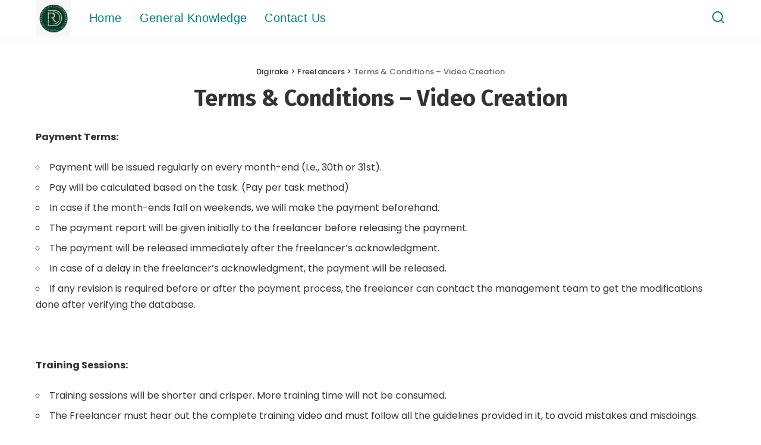

--- FILE ---
content_type: text/html; charset=UTF-8
request_url: https://digirake.com/freelancers/terms-conditions-video-creation
body_size: 19578
content:
<!DOCTYPE html>
<html lang="en-US">
<head>
    <meta charset="UTF-8">
    <meta http-equiv="X-UA-Compatible" content="IE=edge">
    <meta name="viewport" content="width=device-width, initial-scale=1">
    <link rel="profile" href="https://gmpg.org/xfn/11">
	<script>
(()=>{var e={};e.g=function(){if("object"==typeof globalThis)return globalThis;try{return this||new Function("return this")()}catch(e){if("object"==typeof window)return window}}(),function({ampUrl:n,isCustomizePreview:t,isAmpDevMode:r,noampQueryVarName:o,noampQueryVarValue:s,disabledStorageKey:i,mobileUserAgents:a,regexRegex:c}){if("undefined"==typeof sessionStorage)return;const d=new RegExp(c);if(!a.some((e=>{const n=e.match(d);return!(!n||!new RegExp(n[1],n[2]).test(navigator.userAgent))||navigator.userAgent.includes(e)})))return;e.g.addEventListener("DOMContentLoaded",(()=>{const e=document.getElementById("amp-mobile-version-switcher");if(!e)return;e.hidden=!1;const n=e.querySelector("a[href]");n&&n.addEventListener("click",(()=>{sessionStorage.removeItem(i)}))}));const g=r&&["paired-browsing-non-amp","paired-browsing-amp"].includes(window.name);if(sessionStorage.getItem(i)||t||g)return;const u=new URL(location.href),m=new URL(n);m.hash=u.hash,u.searchParams.has(o)&&s===u.searchParams.get(o)?sessionStorage.setItem(i,"1"):m.href!==u.href&&(window.stop(),location.replace(m.href))}({"ampUrl":"https:\/\/digirake.com\/freelancers\/terms-conditions-video-creation?amp=1","noampQueryVarName":"noamp","noampQueryVarValue":"mobile","disabledStorageKey":"amp_mobile_redirect_disabled","mobileUserAgents":["Mobile","Android","Silk\/","Kindle","BlackBerry","Opera Mini","Opera Mobi"],"regexRegex":"^\\\/((?:.|\\n)+)\\\/([i]*)$","isCustomizePreview":false,"isAmpDevMode":false})})();
</script>
<meta name='robots' content='index, nofollow, max-image-preview:large, max-snippet:-1, max-video-preview:-1' />
	<style>img:is([sizes="auto" i], [sizes^="auto," i]) { contain-intrinsic-size: 3000px 1500px }</style>
	
	<!-- This site is optimized with the Yoast SEO plugin v26.7 - https://yoast.com/wordpress/plugins/seo/ -->
	<title>Terms &amp; Conditions - Video Creation - Digirake</title>
	<link rel="preconnect" href="https://fonts.gstatic.com" crossorigin><link rel="preload" as="style" onload="this.onload=null;this.rel='stylesheet'" href="https://fonts.googleapis.com/css?family=Poppins%3A300%2C400%2C500%2C600%2C700%2C800%2C900%2C100italic%2C200italic%2C300italic%2C400italic%2C500italic%2C600italic%2C700italic%2C800italic%2C900italic%2C400i%2C700i%7CFira+Sans%3A700%2C500%2C600%7CQuicksand%3A400%2C500%2C600%2C700%7CMontserrat%3A400%2C500%2C600%2C700&amp;display=swap" crossorigin><noscript><link rel="stylesheet" href="https://fonts.googleapis.com/css?family=Poppins%3A300%2C400%2C500%2C600%2C700%2C800%2C900%2C100italic%2C200italic%2C300italic%2C400italic%2C500italic%2C600italic%2C700italic%2C800italic%2C900italic%2C400i%2C700i%7CFira+Sans%3A700%2C500%2C600%7CQuicksand%3A400%2C500%2C600%2C700%7CMontserrat%3A400%2C500%2C600%2C700&amp;display=swap"></noscript><link rel="canonical" href="https://digirake.com/freelancers/terms-conditions-video-creation" />
	<meta property="og:locale" content="en_US" />
	<meta property="og:type" content="article" />
	<meta property="og:title" content="Terms &amp; Conditions - Video Creation - Digirake" />
	<meta property="og:description" content="Payment Terms: Payment will be issued regularly on every month-end (I.e., 30th or 31st). Pay will be calculated based on the task. (Pay per task method) In case if the month-ends fall on weekends, we will make the payment beforehand. The payment report will be given initially to the freelancer before releasing the payment.  The [&hellip;]" />
	<meta property="og:url" content="https://digirake.com/freelancers/terms-conditions-video-creation" />
	<meta property="og:site_name" content="Digirake" />
	<meta property="article:modified_time" content="2022-01-12T07:29:22+00:00" />
	<meta name="twitter:card" content="summary_large_image" />
	<meta name="twitter:label1" content="Est. reading time" />
	<meta name="twitter:data1" content="2 minutes" />
	<script type="application/ld+json" class="yoast-schema-graph">{"@context":"https://schema.org","@graph":[{"@type":"WebPage","@id":"https://digirake.com/freelancers/terms-conditions-video-creation","url":"https://digirake.com/freelancers/terms-conditions-video-creation","name":"Terms & Conditions - Video Creation - Digirake","isPartOf":{"@id":"https://digirake.com/#website"},"datePublished":"2022-01-12T07:27:54+00:00","dateModified":"2022-01-12T07:29:22+00:00","breadcrumb":{"@id":"https://digirake.com/freelancers/terms-conditions-video-creation#breadcrumb"},"inLanguage":"en-US","potentialAction":[{"@type":"ReadAction","target":["https://digirake.com/freelancers/terms-conditions-video-creation"]}]},{"@type":"BreadcrumbList","@id":"https://digirake.com/freelancers/terms-conditions-video-creation#breadcrumb","itemListElement":[{"@type":"ListItem","position":1,"name":"Home","item":"https://digirake.com/"},{"@type":"ListItem","position":2,"name":"Freelancers","item":"https://digirake.com/freelancers"},{"@type":"ListItem","position":3,"name":"Terms &#038; Conditions &#8211; Video Creation"}]},{"@type":"WebSite","@id":"https://digirake.com/#website","url":"https://digirake.com/","name":"Digirake","description":"Destination For Web Services","publisher":{"@id":"https://digirake.com/#organization"},"potentialAction":[{"@type":"SearchAction","target":{"@type":"EntryPoint","urlTemplate":"https://digirake.com/?s={search_term_string}"},"query-input":{"@type":"PropertyValueSpecification","valueRequired":true,"valueName":"search_term_string"}}],"inLanguage":"en-US"},{"@type":"Organization","@id":"https://digirake.com/#organization","name":"Digirake","url":"https://digirake.com/","logo":{"@type":"ImageObject","inLanguage":"en-US","@id":"https://digirake.com/#/schema/logo/image/","url":"https://digirake.com/wp-content/uploads/2021/05/Logo-250px-into-100px.png","contentUrl":"https://digirake.com/wp-content/uploads/2021/05/Logo-250px-into-100px.png","width":132,"height":100,"caption":"Digirake"},"image":{"@id":"https://digirake.com/#/schema/logo/image/"}}]}</script>
	<!-- / Yoast SEO plugin. -->


<link rel='dns-prefetch' href='//www.googletagmanager.com' />
<link rel='dns-prefetch' href='//stats.wp.com' />
<link rel="alternate" type="application/rss+xml" title="Digirake &raquo; Feed" href="https://digirake.com/feed" />
<link rel="alternate" type="application/rss+xml" title="Digirake &raquo; Comments Feed" href="https://digirake.com/comments/feed" />
<link rel="alternate" type="application/rss+xml" title="Digirake &raquo; Stories Feed" href="https://digirake.com/web-stories/feed/"><script type="application/ld+json">{"@context":"https://schema.org","@type":"Organization","legalName":"Digirake","url":"https://digirake.com/","logo":"https://digirake.com/wp-content/uploads/2025/06/WhatsApp-Image-2025-06-16-at-3.29.28-PM.jpeg","sameAs":["facebook.com/digirake","https://twitter.com/digirake","https://www.instagram.com/digirakeofficial/"]}</script>
<script>
window._wpemojiSettings = {"baseUrl":"https:\/\/s.w.org\/images\/core\/emoji\/16.0.1\/72x72\/","ext":".png","svgUrl":"https:\/\/s.w.org\/images\/core\/emoji\/16.0.1\/svg\/","svgExt":".svg","source":{"concatemoji":"https:\/\/digirake.com\/wp-includes\/js\/wp-emoji-release.min.js?ver=6.8.3"}};
/*! This file is auto-generated */
!function(s,n){var o,i,e;function c(e){try{var t={supportTests:e,timestamp:(new Date).valueOf()};sessionStorage.setItem(o,JSON.stringify(t))}catch(e){}}function p(e,t,n){e.clearRect(0,0,e.canvas.width,e.canvas.height),e.fillText(t,0,0);var t=new Uint32Array(e.getImageData(0,0,e.canvas.width,e.canvas.height).data),a=(e.clearRect(0,0,e.canvas.width,e.canvas.height),e.fillText(n,0,0),new Uint32Array(e.getImageData(0,0,e.canvas.width,e.canvas.height).data));return t.every(function(e,t){return e===a[t]})}function u(e,t){e.clearRect(0,0,e.canvas.width,e.canvas.height),e.fillText(t,0,0);for(var n=e.getImageData(16,16,1,1),a=0;a<n.data.length;a++)if(0!==n.data[a])return!1;return!0}function f(e,t,n,a){switch(t){case"flag":return n(e,"\ud83c\udff3\ufe0f\u200d\u26a7\ufe0f","\ud83c\udff3\ufe0f\u200b\u26a7\ufe0f")?!1:!n(e,"\ud83c\udde8\ud83c\uddf6","\ud83c\udde8\u200b\ud83c\uddf6")&&!n(e,"\ud83c\udff4\udb40\udc67\udb40\udc62\udb40\udc65\udb40\udc6e\udb40\udc67\udb40\udc7f","\ud83c\udff4\u200b\udb40\udc67\u200b\udb40\udc62\u200b\udb40\udc65\u200b\udb40\udc6e\u200b\udb40\udc67\u200b\udb40\udc7f");case"emoji":return!a(e,"\ud83e\udedf")}return!1}function g(e,t,n,a){var r="undefined"!=typeof WorkerGlobalScope&&self instanceof WorkerGlobalScope?new OffscreenCanvas(300,150):s.createElement("canvas"),o=r.getContext("2d",{willReadFrequently:!0}),i=(o.textBaseline="top",o.font="600 32px Arial",{});return e.forEach(function(e){i[e]=t(o,e,n,a)}),i}function t(e){var t=s.createElement("script");t.src=e,t.defer=!0,s.head.appendChild(t)}"undefined"!=typeof Promise&&(o="wpEmojiSettingsSupports",i=["flag","emoji"],n.supports={everything:!0,everythingExceptFlag:!0},e=new Promise(function(e){s.addEventListener("DOMContentLoaded",e,{once:!0})}),new Promise(function(t){var n=function(){try{var e=JSON.parse(sessionStorage.getItem(o));if("object"==typeof e&&"number"==typeof e.timestamp&&(new Date).valueOf()<e.timestamp+604800&&"object"==typeof e.supportTests)return e.supportTests}catch(e){}return null}();if(!n){if("undefined"!=typeof Worker&&"undefined"!=typeof OffscreenCanvas&&"undefined"!=typeof URL&&URL.createObjectURL&&"undefined"!=typeof Blob)try{var e="postMessage("+g.toString()+"("+[JSON.stringify(i),f.toString(),p.toString(),u.toString()].join(",")+"));",a=new Blob([e],{type:"text/javascript"}),r=new Worker(URL.createObjectURL(a),{name:"wpTestEmojiSupports"});return void(r.onmessage=function(e){c(n=e.data),r.terminate(),t(n)})}catch(e){}c(n=g(i,f,p,u))}t(n)}).then(function(e){for(var t in e)n.supports[t]=e[t],n.supports.everything=n.supports.everything&&n.supports[t],"flag"!==t&&(n.supports.everythingExceptFlag=n.supports.everythingExceptFlag&&n.supports[t]);n.supports.everythingExceptFlag=n.supports.everythingExceptFlag&&!n.supports.flag,n.DOMReady=!1,n.readyCallback=function(){n.DOMReady=!0}}).then(function(){return e}).then(function(){var e;n.supports.everything||(n.readyCallback(),(e=n.source||{}).concatemoji?t(e.concatemoji):e.wpemoji&&e.twemoji&&(t(e.twemoji),t(e.wpemoji)))}))}((window,document),window._wpemojiSettings);
</script>
<link data-optimized="2" rel="stylesheet" href="https://digirake.com/wp-content/litespeed/css/1/4809d53338ca2c6611f9328e7d4ccf61.css?ver=9d2e3" />
<style id='wp-emoji-styles-inline-css'>

	img.wp-smiley, img.emoji {
		display: inline !important;
		border: none !important;
		box-shadow: none !important;
		height: 1em !important;
		width: 1em !important;
		margin: 0 0.07em !important;
		vertical-align: -0.1em !important;
		background: none !important;
		padding: 0 !important;
	}
</style>

<style id='classic-theme-styles-inline-css'>
/*! This file is auto-generated */
.wp-block-button__link{color:#fff;background-color:#32373c;border-radius:9999px;box-shadow:none;text-decoration:none;padding:calc(.667em + 2px) calc(1.333em + 2px);font-size:1.125em}.wp-block-file__button{background:#32373c;color:#fff;text-decoration:none}
</style>


<style id='jetpack-sharing-buttons-style-inline-css'>
.jetpack-sharing-buttons__services-list{display:flex;flex-direction:row;flex-wrap:wrap;gap:0;list-style-type:none;margin:5px;padding:0}.jetpack-sharing-buttons__services-list.has-small-icon-size{font-size:12px}.jetpack-sharing-buttons__services-list.has-normal-icon-size{font-size:16px}.jetpack-sharing-buttons__services-list.has-large-icon-size{font-size:24px}.jetpack-sharing-buttons__services-list.has-huge-icon-size{font-size:36px}@media print{.jetpack-sharing-buttons__services-list{display:none!important}}.editor-styles-wrapper .wp-block-jetpack-sharing-buttons{gap:0;padding-inline-start:0}ul.jetpack-sharing-buttons__services-list.has-background{padding:1.25em 2.375em}
</style>
<style id='global-styles-inline-css'>
:root{--wp--preset--aspect-ratio--square: 1;--wp--preset--aspect-ratio--4-3: 4/3;--wp--preset--aspect-ratio--3-4: 3/4;--wp--preset--aspect-ratio--3-2: 3/2;--wp--preset--aspect-ratio--2-3: 2/3;--wp--preset--aspect-ratio--16-9: 16/9;--wp--preset--aspect-ratio--9-16: 9/16;--wp--preset--color--black: #000000;--wp--preset--color--cyan-bluish-gray: #abb8c3;--wp--preset--color--white: #ffffff;--wp--preset--color--pale-pink: #f78da7;--wp--preset--color--vivid-red: #cf2e2e;--wp--preset--color--luminous-vivid-orange: #ff6900;--wp--preset--color--luminous-vivid-amber: #fcb900;--wp--preset--color--light-green-cyan: #7bdcb5;--wp--preset--color--vivid-green-cyan: #00d084;--wp--preset--color--pale-cyan-blue: #8ed1fc;--wp--preset--color--vivid-cyan-blue: #0693e3;--wp--preset--color--vivid-purple: #9b51e0;--wp--preset--gradient--vivid-cyan-blue-to-vivid-purple: linear-gradient(135deg,rgba(6,147,227,1) 0%,rgb(155,81,224) 100%);--wp--preset--gradient--light-green-cyan-to-vivid-green-cyan: linear-gradient(135deg,rgb(122,220,180) 0%,rgb(0,208,130) 100%);--wp--preset--gradient--luminous-vivid-amber-to-luminous-vivid-orange: linear-gradient(135deg,rgba(252,185,0,1) 0%,rgba(255,105,0,1) 100%);--wp--preset--gradient--luminous-vivid-orange-to-vivid-red: linear-gradient(135deg,rgba(255,105,0,1) 0%,rgb(207,46,46) 100%);--wp--preset--gradient--very-light-gray-to-cyan-bluish-gray: linear-gradient(135deg,rgb(238,238,238) 0%,rgb(169,184,195) 100%);--wp--preset--gradient--cool-to-warm-spectrum: linear-gradient(135deg,rgb(74,234,220) 0%,rgb(151,120,209) 20%,rgb(207,42,186) 40%,rgb(238,44,130) 60%,rgb(251,105,98) 80%,rgb(254,248,76) 100%);--wp--preset--gradient--blush-light-purple: linear-gradient(135deg,rgb(255,206,236) 0%,rgb(152,150,240) 100%);--wp--preset--gradient--blush-bordeaux: linear-gradient(135deg,rgb(254,205,165) 0%,rgb(254,45,45) 50%,rgb(107,0,62) 100%);--wp--preset--gradient--luminous-dusk: linear-gradient(135deg,rgb(255,203,112) 0%,rgb(199,81,192) 50%,rgb(65,88,208) 100%);--wp--preset--gradient--pale-ocean: linear-gradient(135deg,rgb(255,245,203) 0%,rgb(182,227,212) 50%,rgb(51,167,181) 100%);--wp--preset--gradient--electric-grass: linear-gradient(135deg,rgb(202,248,128) 0%,rgb(113,206,126) 100%);--wp--preset--gradient--midnight: linear-gradient(135deg,rgb(2,3,129) 0%,rgb(40,116,252) 100%);--wp--preset--font-size--small: 13px;--wp--preset--font-size--medium: 20px;--wp--preset--font-size--large: 36px;--wp--preset--font-size--x-large: 42px;--wp--preset--spacing--20: 0.44rem;--wp--preset--spacing--30: 0.67rem;--wp--preset--spacing--40: 1rem;--wp--preset--spacing--50: 1.5rem;--wp--preset--spacing--60: 2.25rem;--wp--preset--spacing--70: 3.38rem;--wp--preset--spacing--80: 5.06rem;--wp--preset--shadow--natural: 6px 6px 9px rgba(0, 0, 0, 0.2);--wp--preset--shadow--deep: 12px 12px 50px rgba(0, 0, 0, 0.4);--wp--preset--shadow--sharp: 6px 6px 0px rgba(0, 0, 0, 0.2);--wp--preset--shadow--outlined: 6px 6px 0px -3px rgba(255, 255, 255, 1), 6px 6px rgba(0, 0, 0, 1);--wp--preset--shadow--crisp: 6px 6px 0px rgba(0, 0, 0, 1);}:where(.is-layout-flex){gap: 0.5em;}:where(.is-layout-grid){gap: 0.5em;}body .is-layout-flex{display: flex;}.is-layout-flex{flex-wrap: wrap;align-items: center;}.is-layout-flex > :is(*, div){margin: 0;}body .is-layout-grid{display: grid;}.is-layout-grid > :is(*, div){margin: 0;}:where(.wp-block-columns.is-layout-flex){gap: 2em;}:where(.wp-block-columns.is-layout-grid){gap: 2em;}:where(.wp-block-post-template.is-layout-flex){gap: 1.25em;}:where(.wp-block-post-template.is-layout-grid){gap: 1.25em;}.has-black-color{color: var(--wp--preset--color--black) !important;}.has-cyan-bluish-gray-color{color: var(--wp--preset--color--cyan-bluish-gray) !important;}.has-white-color{color: var(--wp--preset--color--white) !important;}.has-pale-pink-color{color: var(--wp--preset--color--pale-pink) !important;}.has-vivid-red-color{color: var(--wp--preset--color--vivid-red) !important;}.has-luminous-vivid-orange-color{color: var(--wp--preset--color--luminous-vivid-orange) !important;}.has-luminous-vivid-amber-color{color: var(--wp--preset--color--luminous-vivid-amber) !important;}.has-light-green-cyan-color{color: var(--wp--preset--color--light-green-cyan) !important;}.has-vivid-green-cyan-color{color: var(--wp--preset--color--vivid-green-cyan) !important;}.has-pale-cyan-blue-color{color: var(--wp--preset--color--pale-cyan-blue) !important;}.has-vivid-cyan-blue-color{color: var(--wp--preset--color--vivid-cyan-blue) !important;}.has-vivid-purple-color{color: var(--wp--preset--color--vivid-purple) !important;}.has-black-background-color{background-color: var(--wp--preset--color--black) !important;}.has-cyan-bluish-gray-background-color{background-color: var(--wp--preset--color--cyan-bluish-gray) !important;}.has-white-background-color{background-color: var(--wp--preset--color--white) !important;}.has-pale-pink-background-color{background-color: var(--wp--preset--color--pale-pink) !important;}.has-vivid-red-background-color{background-color: var(--wp--preset--color--vivid-red) !important;}.has-luminous-vivid-orange-background-color{background-color: var(--wp--preset--color--luminous-vivid-orange) !important;}.has-luminous-vivid-amber-background-color{background-color: var(--wp--preset--color--luminous-vivid-amber) !important;}.has-light-green-cyan-background-color{background-color: var(--wp--preset--color--light-green-cyan) !important;}.has-vivid-green-cyan-background-color{background-color: var(--wp--preset--color--vivid-green-cyan) !important;}.has-pale-cyan-blue-background-color{background-color: var(--wp--preset--color--pale-cyan-blue) !important;}.has-vivid-cyan-blue-background-color{background-color: var(--wp--preset--color--vivid-cyan-blue) !important;}.has-vivid-purple-background-color{background-color: var(--wp--preset--color--vivid-purple) !important;}.has-black-border-color{border-color: var(--wp--preset--color--black) !important;}.has-cyan-bluish-gray-border-color{border-color: var(--wp--preset--color--cyan-bluish-gray) !important;}.has-white-border-color{border-color: var(--wp--preset--color--white) !important;}.has-pale-pink-border-color{border-color: var(--wp--preset--color--pale-pink) !important;}.has-vivid-red-border-color{border-color: var(--wp--preset--color--vivid-red) !important;}.has-luminous-vivid-orange-border-color{border-color: var(--wp--preset--color--luminous-vivid-orange) !important;}.has-luminous-vivid-amber-border-color{border-color: var(--wp--preset--color--luminous-vivid-amber) !important;}.has-light-green-cyan-border-color{border-color: var(--wp--preset--color--light-green-cyan) !important;}.has-vivid-green-cyan-border-color{border-color: var(--wp--preset--color--vivid-green-cyan) !important;}.has-pale-cyan-blue-border-color{border-color: var(--wp--preset--color--pale-cyan-blue) !important;}.has-vivid-cyan-blue-border-color{border-color: var(--wp--preset--color--vivid-cyan-blue) !important;}.has-vivid-purple-border-color{border-color: var(--wp--preset--color--vivid-purple) !important;}.has-vivid-cyan-blue-to-vivid-purple-gradient-background{background: var(--wp--preset--gradient--vivid-cyan-blue-to-vivid-purple) !important;}.has-light-green-cyan-to-vivid-green-cyan-gradient-background{background: var(--wp--preset--gradient--light-green-cyan-to-vivid-green-cyan) !important;}.has-luminous-vivid-amber-to-luminous-vivid-orange-gradient-background{background: var(--wp--preset--gradient--luminous-vivid-amber-to-luminous-vivid-orange) !important;}.has-luminous-vivid-orange-to-vivid-red-gradient-background{background: var(--wp--preset--gradient--luminous-vivid-orange-to-vivid-red) !important;}.has-very-light-gray-to-cyan-bluish-gray-gradient-background{background: var(--wp--preset--gradient--very-light-gray-to-cyan-bluish-gray) !important;}.has-cool-to-warm-spectrum-gradient-background{background: var(--wp--preset--gradient--cool-to-warm-spectrum) !important;}.has-blush-light-purple-gradient-background{background: var(--wp--preset--gradient--blush-light-purple) !important;}.has-blush-bordeaux-gradient-background{background: var(--wp--preset--gradient--blush-bordeaux) !important;}.has-luminous-dusk-gradient-background{background: var(--wp--preset--gradient--luminous-dusk) !important;}.has-pale-ocean-gradient-background{background: var(--wp--preset--gradient--pale-ocean) !important;}.has-electric-grass-gradient-background{background: var(--wp--preset--gradient--electric-grass) !important;}.has-midnight-gradient-background{background: var(--wp--preset--gradient--midnight) !important;}.has-small-font-size{font-size: var(--wp--preset--font-size--small) !important;}.has-medium-font-size{font-size: var(--wp--preset--font-size--medium) !important;}.has-large-font-size{font-size: var(--wp--preset--font-size--large) !important;}.has-x-large-font-size{font-size: var(--wp--preset--font-size--x-large) !important;}
:where(.wp-block-post-template.is-layout-flex){gap: 1.25em;}:where(.wp-block-post-template.is-layout-grid){gap: 1.25em;}
:where(.wp-block-columns.is-layout-flex){gap: 2em;}:where(.wp-block-columns.is-layout-grid){gap: 2em;}
:root :where(.wp-block-pullquote){font-size: 1.5em;line-height: 1.6;}
</style>




<style id='pixwell-main-inline-css'>
html {font-family:Poppins;font-weight:400;}h1, .h1 {font-family:Fira Sans;font-weight:700;}h2, .h2 {font-family:Fira Sans;font-weight:700;}h3, .h3 {font-family:Fira Sans;font-weight:700;}h4, .h4 {font-family:Fira Sans;font-weight:700;}h5, .h5 {font-family:Fira Sans;font-weight:500;}h6, .h6 {font-family:Fira Sans;font-weight:500;}.single-tagline h6 {}.p-wrap .entry-summary, .twitter-content.entry-summary, .author-description, .rssSummary, .rb-sdesc {font-family:Poppins;font-weight:400;font-size:14px;}.p-cat-info {font-family:Poppins;font-weight:500;text-transform:uppercase;font-size:13px;letter-spacing:.5px;}.p-meta-info, .wp-block-latest-posts__post-date {font-family:Poppins;font-weight:400;font-size:12px;}.meta-info-author.meta-info-el {font-family:Poppins;font-weight:600;font-size:12px;}.breadcrumb {font-family:Poppins;font-weight:500;font-size:13px;}.footer-menu-inner {}.topbar-wrap {font-family:Verdana, Geneva, sans-serif;font-weight:400;text-transform:capitalize;font-size:15px;color:#333333;}.topbar-menu-wrap {font-family:Poppins;font-weight:500;font-size:13px;}.main-menu > li > a, .off-canvas-menu > li > a {font-family:Verdana, Geneva, sans-serif;font-weight:400;text-transform:capitalize;font-size:20px;}.main-menu .sub-menu:not(.sub-mega), .off-canvas-menu .sub-menu {font-family:Verdana, Geneva, sans-serif;font-weight:400;font-size:15px;}.is-logo-text .logo-title {font-family:Poppins;font-weight:600;}.block-title, .block-header .block-title {font-family:Poppins;font-weight:700;font-size:17px;}.ajax-quick-filter, .block-view-more {font-family:Poppins;font-weight:400;text-transform:none;font-size:12px;}.widget-title, .widget .widget-title {font-family:Poppins;font-weight:500;}body .widget.widget_nav_menu .menu-item {font-family:Fira Sans;font-weight:600;text-transform:none;font-size:13px;}body.boxed {background-color : #fafafa;background-repeat : no-repeat;background-size : cover;background-attachment : fixed;background-position : center center;}.header-6 .banner-wrap {}.footer-wrap:before {background-color : #7a7a80;; content: ""; position: absolute; left: 0; top: 0; width: 100%; height: 100%;}.header-9 .banner-wrap { }.topline-wrap {background-color: #3c3f44;}.topline-wrap { background-image: linear-gradient(90deg, #3c3f44, #008080); }.topline-wrap {height: 3px}.topbar-wrap {background-color: #3c3f44;}.topbar-wrap { background-image: linear-gradient(90deg, #3c3f44, #008080); }.topbar-menu .sub-menu {background-color: #3c3f44;background-image: linear-gradient(145deg, #3c3f44, #008080);}.navbar-wrap:not(.transparent-navbar-wrap), #mobile-sticky-nav, #amp-navbar {background-color: #ffffff;background-image: linear-gradient(90deg, #ffffff, #ffffff);}[data-theme="dark"] .navbar-wrap:not(.transparent-navbar-wrap) {background-color: unset; background-image: unset;}.navbar-border-holder { border: none }.navbar-wrap:not(.transparent-navbar-wrap), #mobile-sticky-nav, #amp-navbar {color: #008080;}.fw-mega-cat.is-dark-text, .transparent-navbar-wrap .fw-mega-cat.is-dark-text .entry-title { color: #333; }.header-wrap .navbar-wrap:not(.transparent-navbar-wrap) .cart-counter, .header-wrap:not(.header-float) .navbar-wrap .rb-counter,.header-float .section-sticky .rb-counter {background-color: #008080;}.header-5 .btn-toggle-wrap, .header-5 .section-sticky .logo-wrap,.header-5 .main-menu > li > a, .header-5 .navbar-right {color: #008080;}.navbar-wrap .navbar-social a:hover {color: #008080;opacity: .7; }.header-wrap .navbar-wrap:not(.transparent-navbar-wrap) .rb-counter,.header-wrap:not(.header-float) .navbar-wrap .rb-counter { color: #ffffff; }.main-menu {--subnav-bg-from: #3c3f44;--subnav-bg-to: #3c3f44;--subnav-bg-to: #008080;}.main-menu .sub-menu:not(.mega-category) { color: #ffffff;}.main-menu > li.menu-item-has-children > .sub-menu:before {display: none;}[data-theme="dark"] .main-menu  {}[data-theme="dark"] .main-menu > li.menu-item-has-children > .sub-menu:before {}.mobile-nav-inner {}.off-canvas-header { background-color: #008080}.off-canvas-wrap, .amp-canvas-wrap { background-color: #008080 !important; }.navbar-border-holder {border-width: 2px; }.header-3 .banner-left, .header-3 .banner-right { color: #050505 ;}.header-3 .banner-right .rb-counter { background-color: #050505 ;}:root {--g-color: #3c3f44}.review-info, .p-review-info{ background-color: #008080}.review-el .review-stars, .average-stars i{ color: #008080}.comment-content, .single-bottom-share a:nth-child(1) span, .single-bottom-share a:nth-child(2) span, p.logged-in-as, .rb-sdecs,.deal-module .deal-description, .author-description { font-size: 14; }.tipsy, .additional-meta, .sponsor-label, .sponsor-link, .entry-footer .tag-label,.box-nav .nav-label, .left-article-label, .share-label, .rss-date,.wp-block-latest-posts__post-date, .wp-block-latest-comments__comment-date,.image-caption, .wp-caption-text, .gallery-caption, .entry-content .wp-block-audio figcaption,.entry-content .wp-block-video figcaption, .entry-content .wp-block-image figcaption,.entry-content .wp-block-gallery .blocks-gallery-image figcaption,.entry-content .wp-block-gallery .blocks-gallery-item figcaption,.subscribe-content .desc, .follower-el .right-el, .author-job, .comment-metadata{ font-family: Poppins; }.tipsy, .additional-meta, .sponsor-label, .entry-footer .tag-label,.box-nav .nav-label, .left-article-label, .share-label, .rss-date,.wp-block-latest-posts__post-date, .wp-block-latest-comments__comment-date,.image-caption, .wp-caption-text, .gallery-caption, .entry-content .wp-block-audio figcaption,.entry-content .wp-block-video figcaption, .entry-content .wp-block-image figcaption,.entry-content .wp-block-gallery .blocks-gallery-image figcaption,.entry-content .wp-block-gallery .blocks-gallery-item figcaption,.subscribe-content .desc, .follower-el .right-el, .author-job, .comment-metadata{ font-weight: 400; }.tipsy, .additional-meta, .sponsor-label, .sponsor-link, .entry-footer .tag-label,.box-nav .nav-label, .left-article-label, .share-label, .rss-date,.wp-block-latest-posts__post-date, .wp-block-latest-comments__comment-date,.subscribe-content .desc, .author-job{ font-size: 12px; }.image-caption, .wp-caption-text, .gallery-caption, .entry-content .wp-block-audio figcaption,.entry-content .wp-block-video figcaption, .entry-content .wp-block-image figcaption,.entry-content .wp-block-gallery .blocks-gallery-image figcaption,.entry-content .wp-block-gallery .blocks-gallery-item figcaption,.comment-metadata, .follower-el .right-el{ font-size: 13px; }.sponsor-link{ font-family: Poppins; }.sponsor-link{ font-weight: 600; }.entry-footer a, .tagcloud a, .entry-footer .source, .entry-footer .via-el{ font-family: Poppins; }.entry-footer a, .tagcloud a, .entry-footer .source, .entry-footer .via-el{ font-weight: 500; }.entry-footer a, .tagcloud a, .entry-footer .source, .entry-footer .via-el{ font-size: 13px !important; }.cat-info-el { letter-spacing: inherit; }.entry-footer a, .tagcloud a, .entry-footer .source, .entry-footer .via-el{ letter-spacing: .5px; }.entry-footer a, .tagcloud a, .entry-footer .source, .entry-footer .via-el{ text-transform: uppercase; }.p-link, .rb-cookie .cookie-accept, a.comment-reply-link, .comment-list .comment-reply-title small a,.banner-btn a, .headerstrip-btn a, input[type="submit"], button, .pagination-wrap, .cta-btn, .rb-btn{ font-family: Poppins; }.p-link, .rb-cookie .cookie-accept, a.comment-reply-link, .comment-list .comment-reply-title small a,.banner-btn a, .headerstrip-btn a, input[type="submit"], button, .pagination-wrap, .cta-btn, .rb-btn{ font-weight: 500; }.p-link, .rb-cookie .cookie-accept, a.comment-reply-link, .comment-list .comment-reply-title small a,.banner-btn a, .headerstrip-btn a, input[type="submit"], button, .pagination-wrap, .rb-btn{ font-size: 13px; }select, textarea, input[type="text"], input[type="tel"], input[type="email"], input[type="url"],input[type="search"], input[type="number"]{ font-family: Poppins; }select, input[type="text"], input[type="tel"], input[type="email"], input[type="url"],input[type="search"], input[type="number"]{ font-size: 13px; }textarea{ font-size: 13px !important; }select, textarea, input[type="text"], input[type="tel"], input[type="email"], input[type="url"],input[type="search"], input[type="number"]{ font-weight: 500; }.widget_recent_comments .recentcomments > a:last-child,.wp-block-latest-comments__comment-link, .wp-block-latest-posts__list a,.widget_recent_entries li, .wp-block-quote *:not(cite), blockquote *:not(cite), .widget_rss li,.wp-block-latest-posts li, .wp-block-latest-comments__comment-link{ font-family: Fira Sans; }.widget_recent_comments .recentcomments > a:last-child,.wp-block-latest-comments__comment-link, .wp-block-latest-posts__list a,.widget_recent_entries li, .wp-block-quote *:not(cite), blockquote *:not(cite), .widget_rss li,.wp-block-latest-posts li, .wp-block-latest-comments__comment-link{ font-weight: 700; } .widget_pages .page_item, .widget_meta li,.widget_categories .cat-item, .widget_archive li, .widget.widget_nav_menu .menu-item,.wp-block-archives-list li, .wp-block-categories-list li{ font-family: Verdana, Geneva, sans-serif; }.widget_pages .page_item, .widget_meta li,.widget_categories .cat-item, .widget_archive li, .widget.widget_nav_menu .menu-item,.wp-block-archives-list li, .wp-block-categories-list li{ font-size: 15px; }.widget_pages .page_item, .widget_meta li,.widget_categories .cat-item, .widget_archive li, .widget.widget_nav_menu .menu-item,.wp-block-archives-list li, .wp-block-categories-list li{ font-weight: 400; }@media only screen and (max-width: 767px) {.entry-content { font-size: .90rem; }.p-wrap .entry-summary, .twitter-content.entry-summary, .element-desc, .subscribe-description, .rb-sdecs,.copyright-inner > *, .summary-content, .pros-cons-wrap ul li,.gallery-popup-content .image-popup-description > *{ font-size: .76rem; }}@media only screen and (max-width: 991px) {.block-header-2 .block-title, .block-header-5 .block-title { font-size: 14px; }}@media only screen and (max-width: 767px) {.block-header-2 .block-title, .block-header-5 .block-title { font-size: 12px; }}h1, .h1, h1.single-title {font-size: 38px; }h3, .h3 {font-size: 22px; }@media only screen and (max-width: 1024px) {}@media only screen and (max-width: 991px) {}@media only screen and (max-width: 767px) {h3, .h3 {font-size: 18px; }}
</style>


<!--[if lt IE 9]>
<script src="https://digirake.com/wp-content/themes/pixwell/assets/js/html5shiv.min.js?ver=3.7.3" id="html5-js"></script>
<![endif]-->
<script src="https://digirake.com/wp-includes/js/jquery/jquery.min.js?ver=3.7.1" id="jquery-core-js"></script>
<script src="https://digirake.com/wp-includes/js/jquery/jquery-migrate.min.js?ver=3.4.1" id="jquery-migrate-js"></script>

<!-- Google tag (gtag.js) snippet added by Site Kit -->
<!-- Google Analytics snippet added by Site Kit -->
<script src="https://www.googletagmanager.com/gtag/js?id=G-LSH336S4YN" id="google_gtagjs-js" async></script>
<script id="google_gtagjs-js-after">
window.dataLayer = window.dataLayer || [];function gtag(){dataLayer.push(arguments);}
gtag("set","linker",{"domains":["digirake.com"]});
gtag("js", new Date());
gtag("set", "developer_id.dZTNiMT", true);
gtag("config", "G-LSH336S4YN");
 window._googlesitekit = window._googlesitekit || {}; window._googlesitekit.throttledEvents = []; window._googlesitekit.gtagEvent = (name, data) => { var key = JSON.stringify( { name, data } ); if ( !! window._googlesitekit.throttledEvents[ key ] ) { return; } window._googlesitekit.throttledEvents[ key ] = true; setTimeout( () => { delete window._googlesitekit.throttledEvents[ key ]; }, 5 ); gtag( "event", name, { ...data, event_source: "site-kit" } ); };
</script>
<link rel="preload" href="https://digirake.com/wp-content/themes/pixwell/assets/fonts/ruby-icon.woff2?v=10.7" as="font" type="font/woff2" crossorigin="anonymous"><link rel="https://api.w.org/" href="https://digirake.com/wp-json/" /><link rel="alternate" title="JSON" type="application/json" href="https://digirake.com/wp-json/wp/v2/pages/2348" /><link rel="EditURI" type="application/rsd+xml" title="RSD" href="https://digirake.com/xmlrpc.php?rsd" />
<meta name="generator" content="WordPress 6.8.3" />
<link rel='shortlink' href='https://digirake.com/?p=2348' />
<link rel="alternate" title="oEmbed (JSON)" type="application/json+oembed" href="https://digirake.com/wp-json/oembed/1.0/embed?url=https%3A%2F%2Fdigirake.com%2Ffreelancers%2Fterms-conditions-video-creation" />
<link rel="alternate" title="oEmbed (XML)" type="text/xml+oembed" href="https://digirake.com/wp-json/oembed/1.0/embed?url=https%3A%2F%2Fdigirake.com%2Ffreelancers%2Fterms-conditions-video-creation&#038;format=xml" />
<meta name="generator" content="Site Kit by Google 1.171.0" /><meta name="google-site-verification" content="sXYM1-GiYz95kECm9ZcdScZYdf1g22Sn2rC7uBUb5W8" />

<!-- Global site tag (gtag.js) - Google Analytics -->
<script async src="https://www.googletagmanager.com/gtag/js?id=G-0WEM7RS3BZ"></script>
<script>
  window.dataLayer = window.dataLayer || [];
  function gtag(){dataLayer.push(arguments);}
  gtag('js', new Date());

  gtag('config', 'G-0WEM7RS3BZ');
</script>

<!-- Global site tag (gtag.js) - Google Analytics -->
<script async src="https://www.googletagmanager.com/gtag/js?id=G-LSH336S4YN"></script>
<script>
  window.dataLayer = window.dataLayer || [];
  function gtag(){dataLayer.push(arguments);}
  gtag('js', new Date());

  gtag('config', 'G-LSH336S4YN');
</script>

<!-- Google Tag Manager -->
<script>(function(w,d,s,l,i){w[l]=w[l]||[];w[l].push({'gtm.start':
new Date().getTime(),event:'gtm.js'});var f=d.getElementsByTagName(s)[0],
j=d.createElement(s),dl=l!='dataLayer'?'&l='+l:'';j.async=true;j.src=
'https://www.googletagmanager.com/gtm.js?id='+i+dl;f.parentNode.insertBefore(j,f);
})(window,document,'script','dataLayer','GTM-TVKJJ6Q');</script>
<!-- End Google Tag Manager -->


<script async src="https://pagead2.googlesyndication.com/pagead/js/adsbygoogle.js?client=ca-pub-9176878129857575"
     crossorigin="anonymous"></script>

<meta name="facebook-domain-verification" content="2q8pkzca2avgwbftsy0lv56j7zack7" />  <script src="https://cdn.onesignal.com/sdks/web/v16/OneSignalSDK.page.js" defer></script>
  <script>
          window.OneSignalDeferred = window.OneSignalDeferred || [];
          OneSignalDeferred.push(async function(OneSignal) {
            await OneSignal.init({
              appId: "",
              serviceWorkerOverrideForTypical: true,
              path: "https://digirake.com/wp-content/plugins/onesignal-free-web-push-notifications/sdk_files/",
              serviceWorkerParam: { scope: "/wp-content/plugins/onesignal-free-web-push-notifications/sdk_files/push/onesignal/" },
              serviceWorkerPath: "OneSignalSDKWorker.js",
            });
          });

          // Unregister the legacy OneSignal service worker to prevent scope conflicts
          if (navigator.serviceWorker) {
            navigator.serviceWorker.getRegistrations().then((registrations) => {
              // Iterate through all registered service workers
              registrations.forEach((registration) => {
                // Check the script URL to identify the specific service worker
                if (registration.active && registration.active.scriptURL.includes('OneSignalSDKWorker.js.php')) {
                  // Unregister the service worker
                  registration.unregister().then((success) => {
                    if (success) {
                      console.log('OneSignalSW: Successfully unregistered:', registration.active.scriptURL);
                    } else {
                      console.log('OneSignalSW: Failed to unregister:', registration.active.scriptURL);
                    }
                  });
                }
              });
            }).catch((error) => {
              console.error('Error fetching service worker registrations:', error);
            });
        }
        </script>
<script type="application/ld+json">{"@context":"https://schema.org","@type":"WebSite","@id":"https://digirake.com/#website","url":"https://digirake.com/","name":"Digirake","potentialAction":{"@type":"SearchAction","target":"https://digirake.com/?s={search_term_string}","query-input":"required name=search_term_string"}}</script>
<meta name="google-adsense-account" content="ca-pub-9176878129857575">
<link rel="alternate" type="text/html" media="only screen and (max-width: 640px)" href="https://digirake.com/freelancers/terms-conditions-video-creation?amp=1">	<style>img#wpstats{display:none}</style>
		<link rel="amphtml" href="https://digirake.com/freelancers/terms-conditions-video-creation?amp=1"><style>#amp-mobile-version-switcher{left:0;position:absolute;width:100%;z-index:100}#amp-mobile-version-switcher>a{background-color:#444;border:0;color:#eaeaea;display:block;font-family:-apple-system,BlinkMacSystemFont,Segoe UI,Roboto,Oxygen-Sans,Ubuntu,Cantarell,Helvetica Neue,sans-serif;font-size:16px;font-weight:600;padding:15px 0;text-align:center;-webkit-text-decoration:none;text-decoration:none}#amp-mobile-version-switcher>a:active,#amp-mobile-version-switcher>a:focus,#amp-mobile-version-switcher>a:hover{-webkit-text-decoration:underline;text-decoration:underline}</style>
<!-- Jetpack Open Graph Tags -->
<meta property="og:type" content="article" />
<meta property="og:title" content="Terms &#038; Conditions &#8211; Video Creation" />
<meta property="og:url" content="https://digirake.com/freelancers/terms-conditions-video-creation" />
<meta property="og:description" content="Payment Terms:Payment will be issued regularly on every month-end (I.e., 30th or 31st).Pay will be calculated based on the task. (Pay per task method)In case if the month-ends fall on weekends, we …" />
<meta property="article:published_time" content="2022-01-12T07:27:54+00:00" />
<meta property="article:modified_time" content="2022-01-12T07:29:22+00:00" />
<meta property="og:site_name" content="Digirake" />
<meta property="og:image" content="https://s0.wp.com/i/blank.jpg" />
<meta property="og:image:width" content="200" />
<meta property="og:image:height" content="200" />
<meta property="og:image:alt" content="" />
<meta property="og:locale" content="en_US" />
<meta name="twitter:text:title" content="Terms &#038; Conditions &#8211; Video Creation" />
<meta name="twitter:image" content="https://digirake.com/wp-content/uploads/2021/05/Logo-250px-into-100px.png" />
<meta name="twitter:card" content="summary" />

<!-- End Jetpack Open Graph Tags -->
<script type="application/ld+json">{"@context":"http://schema.org","@type":"BreadcrumbList","itemListElement":[{"@type":"ListItem","position":3,"item":{"@id":"https://digirake.com/freelancers/terms-conditions-video-creation","name":"Terms &#038; Conditions &#8211; Video Creation"}},{"@type":"ListItem","position":2,"item":{"@id":"https://digirake.com/freelancers","name":"Freelancers"}},{"@type":"ListItem","position":1,"item":{"@id":"https://digirake.com","name":"Digirake"}}]}</script>
<link rel="icon" href="https://digirake.com/wp-content/uploads/2021/05/Logo-250px-into-100px-96x96.png" sizes="32x32" />
<link rel="icon" href="https://digirake.com/wp-content/uploads/2021/05/Logo-250px-into-100px.png" sizes="192x192" />
<link rel="apple-touch-icon" href="https://digirake.com/wp-content/uploads/2021/05/Logo-250px-into-100px.png" />
<meta name="msapplication-TileImage" content="https://digirake.com/wp-content/uploads/2021/05/Logo-250px-into-100px.png" />
				<style type="text/css" id="c4wp-checkout-css">
					.woocommerce-checkout .c4wp_captcha_field {
						margin-bottom: 10px;
						margin-top: 15px;
						position: relative;
						display: inline-block;
					}
				</style>
							<style type="text/css" id="c4wp-v3-lp-form-css">
				.login #login, .login #lostpasswordform {
					min-width: 350px !important;
				}
				.wpforms-field-c4wp iframe {
					width: 100% !important;
				}
			</style>
			</head>
<body data-rsssl=1 class="wp-singular page-template-default page page-id-2348 page-child parent-pageid-2300 wp-custom-logo wp-embed-responsive wp-theme-pixwell sticky-nav smart-sticky off-canvas-light is-tooltips is-backtop block-header-1 w-header-1 cat-icon-square is-parallax-feat is-fmask mobile-logo-left mh-p-excerpt" data-theme="default">
<!-- Google Tag Manager (noscript) -->
<noscript><iframe src="https://www.googletagmanager.com/ns.html?id=GTM-TVKJJ6Q"
height="0" width="0" style="display:none;visibility:hidden"></iframe></noscript>
<!-- End Google Tag Manager (noscript) --><div id="site" class="site">
			<aside id="off-canvas-section" class="off-canvas-wrap dark-style is-hidden">
			<div class="close-panel-wrap tooltips-n">
				<a href="#" id="off-canvas-close-btn" aria-label="Close Panel"><i class="btn-close"></i></a>
			</div>
			<div class="off-canvas-holder">
									<div class="off-canvas-header is-light-text">
						<div class="header-inner">
															<a href="https://digirake.com/" class="off-canvas-logo">
									<img loading="lazy" decoding="async" src="https://digirake.com/wp-content/uploads/2021/05/Logo-250px-into-100px.png" alt="Digirake" height="100" width="132" loading="lazy" decoding="async">
								</a>
														<aside class="inner-bottom">
																	<div class="off-canvas-social">
										<a class="social-link-facebook" title="Facebook" aria-label="Facebook" href="http://facebook.com/digirake" target="_blank" rel="noopener nofollow"><i class="rbi rbi-facebook" aria-hidden="true"></i></a><a class="social-link-twitter" title="Twitter" aria-label="Twitter" href="https://twitter.com/digirake" target="_blank" rel="noopener nofollow"><i class="rbi rbi-x-twitter" aria-hidden="true"></i></a><a class="social-link-instagram" title="Instagram" aria-label="Instagram" href="https://www.instagram.com/digirakeofficial/" target="_blank" rel="noopener nofollow"><i class="rbi rbi-instagram" aria-hidden="true"></i></a>									</div>
															</aside>
						</div>
					</div>
								<div class="off-canvas-inner is-light-text">
					<div id="off-canvas-nav" class="off-canvas-nav">
						<ul id="off-canvas-menu" class="off-canvas-menu rb-menu is-clicked"><li id="menu-item-588" class="menu-item menu-item-type-post_type menu-item-object-page menu-item-home menu-item-588"><a href="https://digirake.com/"><span>Home</span></a></li>
<li id="menu-item-1538" class="menu-item menu-item-type-custom menu-item-object-custom menu-item-1538"><a href="https://knowledge.digirake.com"><span>General Knowledge</span></a></li>
<li id="menu-item-587" class="menu-item menu-item-type-post_type menu-item-object-page menu-item-587"><a href="https://digirake.com/contact-us"><span>Contact Us</span></a></li>
</ul>					</div>
									</div>
			</div>
		</aside>
		    <div class="site-outer">
        <div class="site-mask"></div>
			<div class="topsite-wrap fw-widget-section">
		<div id="archives-4" class="widget topsite-sidebar widget_archive"><h2 class="widget-title h4">Archives</h2>
			<ul>
					<li><a href='https://digirake.com/2021/09'>September 2021</a></li>
	<li><a href='https://digirake.com/2021/08'>August 2021</a></li>
	<li><a href='https://digirake.com/2021/06'>June 2021</a></li>
	<li><a href='https://digirake.com/2021/05'>May 2021</a></li>
	<li><a href='https://digirake.com/2021/04'>April 2021</a></li>
			</ul>

			</div><div id="categories-7" class="widget topsite-sidebar widget_categories"><h2 class="widget-title h4">Categories</h2>
			<ul>
					<li class="cat-item cat-item-78"><a href="https://digirake.com/category/affiliate-marketing">Affiliate Marketing</a>
</li>
	<li class="cat-item cat-item-73"><a href="https://digirake.com/category/dropshipping">Dropshipping</a>
</li>
	<li class="cat-item cat-item-102"><a href="https://digirake.com/category/marketing">Marketing</a>
</li>
	<li class="cat-item cat-item-71"><a href="https://digirake.com/category/online-learning-platform">Online Learning Platform</a>
</li>
	<li class="cat-item cat-item-74"><a href="https://digirake.com/category/online-store">Online Store</a>
</li>
	<li class="cat-item cat-item-99"><a href="https://digirake.com/category/seo">SEO</a>
</li>
	<li class="cat-item cat-item-80"><a href="https://digirake.com/category/software">Software</a>
</li>
	<li class="cat-item cat-item-101"><a href="https://digirake.com/category/tools">Tools</a>
</li>
	<li class="cat-item cat-item-103"><a href="https://digirake.com/category/vpn">VPN</a>
</li>
	<li class="cat-item cat-item-70"><a href="https://digirake.com/category/web-hosting">Web Hosting</a>
</li>
	<li class="cat-item cat-item-88"><a href="https://digirake.com/category/writing">Writing</a>
</li>
			</ul>

			</div><div id="meta-4" class="widget topsite-sidebar widget_meta"><h2 class="widget-title h4">Meta</h2>
		<ul>
						<li><a rel="nofollow" href="https://digirake.com/wp-login.php">Log in</a></li>
			<li><a href="https://digirake.com/feed">Entries feed</a></li>
			<li><a href="https://digirake.com/comments/feed">Comments feed</a></li>

			<li><a href="https://wordpress.org/">WordPress.org</a></li>
		</ul>

		</div>	</div>
<header id="site-header" class="header-wrap header-1">
	<div class="navbar-outer">
		<div class="navbar-wrap">
				<aside id="mobile-navbar" class="mobile-navbar">
		<div class="mobile-nav-inner rb-p20-gutter">
							<div class="m-nav-centered">
					<aside class="logo-mobile-wrap is-logo-image">
	<a href="https://digirake.com/" class="logo-mobile">
		<img decoding="async"  height="100" width="132" src="https://digirake.com/wp-content/uploads/2021/05/Logo-250px-into-100px.png" alt="Digirake">
			</a>
</aside>				</div>
				<div class="m-nav-right">
																				<div class="mobile-search">
			<a href="#" title="Search" aria-label="Search" class="search-icon nav-search-link"><i class="rbi rbi-search-alt" aria-hidden="true"></i></a>
		<div class="navbar-search-popup header-lightbox">
			<div class="navbar-search-form"><form role="search" method="get" class="search-form" action="https://digirake.com/">
				<label>
					<span class="screen-reader-text">Search for:</span>
					<input type="search" class="search-field" placeholder="Search &hellip;" value="" name="s" />
				</label>
				<input type="submit" class="search-submit" value="Search" />
			</form></div>
		</div>
	</div>
					<a href="#" class="off-canvas-trigger btn-toggle-wrap desktop-disabled btn-toggle-light" aria-label="menu trigger"><span class="btn-toggle"><span class="off-canvas-toggle"><span class="icon-toggle"></span></span></span></a>

				</div>
					</div>
	</aside>
	<aside id="mobile-sticky-nav" class="mobile-sticky-nav">
		<div class="mobile-navbar mobile-sticky-inner">
			<div class="mobile-nav-inner rb-p20-gutter">
									<div class="m-nav-centered">
						<aside class="logo-mobile-wrap is-logo-image">
	<a href="https://digirake.com/" class="logo-mobile">
		<img decoding="async"  height="100" width="132" src="https://digirake.com/wp-content/uploads/2021/05/Logo-250px-into-100px.png" alt="Digirake">
			</a>
</aside>					</div>
					<div class="m-nav-right">
																								<div class="mobile-search">
			<a href="#" title="Search" aria-label="Search" class="search-icon nav-search-link"><i class="rbi rbi-search-alt" aria-hidden="true"></i></a>
		<div class="navbar-search-popup header-lightbox">
			<div class="navbar-search-form"><form role="search" method="get" class="search-form" action="https://digirake.com/">
				<label>
					<span class="screen-reader-text">Search for:</span>
					<input type="search" class="search-field" placeholder="Search &hellip;" value="" name="s" />
				</label>
				<input type="submit" class="search-submit" value="Search" />
			</form></div>
		</div>
	</div>
						<a href="#" class="off-canvas-trigger btn-toggle-wrap desktop-disabled btn-toggle-light" aria-label="menu trigger"><span class="btn-toggle"><span class="off-canvas-toggle"><span class="icon-toggle"></span></span></span></a>

					</div>
							</div>
		</div>
	</aside>
			<div class="rbc-container navbar-holder is-main-nav">
				<div class="navbar-inner rb-m20-gutter">
					<div class="navbar-left">
						<a href="#" class="off-canvas-trigger btn-toggle-wrap desktop-disabled btn-toggle-light" aria-label="menu trigger"><span class="btn-toggle"><span class="off-canvas-toggle"><span class="icon-toggle"></span></span></span></a>

						<div class="logo-wrap is-logo-image site-branding">
	<a href="https://digirake.com/" class="logo" title="Digirake">
					<img decoding="async" class="logo-default logo-retina"  height="1600" width="1600" src="https://digirake.com/wp-content/uploads/2025/06/WhatsApp-Image-2025-06-16-at-3.29.28-PM.jpeg" srcset="https://digirake.com/wp-content/uploads/2025/06/WhatsApp-Image-2025-06-16-at-3.29.28-PM.jpeg 1x, https://digirake.com/wp-content/uploads/2025/06/WhatsApp-Image-2025-06-16-at-3.29.28-PM.jpeg 2x" alt="Digirake">
						</a>
	</div>						<nav id="site-navigation" class="main-menu-wrap" aria-label="main menu">
	<ul id="main-menu" class="main-menu rb-menu" itemscope itemtype="https://www.schema.org/SiteNavigationElement"><li class="menu-item menu-item-type-post_type menu-item-object-page menu-item-home menu-item-588" itemprop="name"><a href="https://digirake.com/" itemprop="url"><span>Home</span></a></li><li class="menu-item menu-item-type-custom menu-item-object-custom menu-item-1538" itemprop="name"><a href="https://knowledge.digirake.com" itemprop="url"><span>General Knowledge</span></a></li><li class="menu-item menu-item-type-post_type menu-item-object-page menu-item-587" itemprop="name"><a href="https://digirake.com/contact-us" itemprop="url"><span>Contact Us</span></a></li></ul></nav>					</div>
					<div class="navbar-right">
																								                        						<aside class="navbar-search nav-search-live">
	<a href="#" aria-label="Search" class="nav-search-link search-icon"><i class="rbi rbi-search-alt" aria-hidden="true"></i></a>
	<div class="navbar-search-popup header-lightbox">
		<div class="navbar-search-form"><form role="search" method="get" class="search-form" action="https://digirake.com/">
				<label>
					<span class="screen-reader-text">Search for:</span>
					<input type="search" class="search-field" placeholder="Search &hellip;" value="" name="s" />
				</label>
				<input type="submit" class="search-submit" value="Search" />
			</form></div>
		<div class="load-animation live-search-animation"></div>
					<div class="navbar-search-response"></div>
			</div>
</aside>
											</div>
				</div>
			</div>
		</div>
	</div>
	<aside id="sticky-nav" class="section-sticky-holder">
	<div class="section-sticky">
		<div class="navbar-wrap">
			<div class="rbc-container navbar-holder">
				<div class="navbar-inner rb-m20-gutter">
					<div class="navbar-left">
						<a href="#" class="off-canvas-trigger btn-toggle-wrap desktop-disabled btn-toggle-light" aria-label="menu trigger"><span class="btn-toggle"><span class="off-canvas-toggle"><span class="icon-toggle"></span></span></span></a>

						<div class="logo-wrap is-logo-image site-branding">
	<a href="https://digirake.com/" class="logo" title="Digirake">
					<img decoding="async" loading="lazy" class="logo-default"   height="100" width="132" src="https://digirake.com/wp-content/uploads/2021/05/Logo-250px-into-100px.png" alt="Digirake">
						</a>
</div>						<aside class="main-menu-wrap">
	<ul id="sticky-menu" class="main-menu rb-menu"><li class="menu-item menu-item-type-post_type menu-item-object-page menu-item-home menu-item-588"><a href="https://digirake.com/"><span>Home</span></a></li><li class="menu-item menu-item-type-custom menu-item-object-custom menu-item-1538"><a href="https://knowledge.digirake.com"><span>General Knowledge</span></a></li><li class="menu-item menu-item-type-post_type menu-item-object-page menu-item-587"><a href="https://digirake.com/contact-us"><span>Contact Us</span></a></li></ul></aside>					</div>
					<div class="navbar-right">
																								                        						<aside class="navbar-search nav-search-live">
	<a href="#" aria-label="Search" class="nav-search-link search-icon"><i class="rbi rbi-search-alt" aria-hidden="true"></i></a>
	<div class="navbar-search-popup header-lightbox">
		<div class="navbar-search-form"><form role="search" method="get" class="search-form" action="https://digirake.com/">
				<label>
					<span class="screen-reader-text">Search for:</span>
					<input type="search" class="search-field" placeholder="Search &hellip;" value="" name="s" />
				</label>
				<input type="submit" class="search-submit" value="Search" />
			</form></div>
		<div class="load-animation live-search-animation"></div>
					<div class="navbar-search-response"></div>
			</div>
</aside>
                        					</div>
				</div>
			</div>
		</div>
	</div>
</aside></header>        <div class="site-wrap clearfix">			<div class="wrap pageh-default">
				<article id="post-2348" class="post-2348 page type-page status-publish" itemscope itemtype="https://schema.org/WebPage">
							<header class="single-page-header entry-header">
			<div class="rbc-container rb-p20-gutter">
							<aside id="site-breadcrumb" class="breadcrumb breadcrumb-navxt">
				<span class="breadcrumb-inner rbc-container rb-p20-gutter"><span property="itemListElement" typeof="ListItem"><a property="item" typeof="WebPage" title="Go to Digirake." href="https://digirake.com" class="home" ><span property="name">Digirake</span></a><meta property="position" content="1"></span> &gt; <span property="itemListElement" typeof="ListItem"><a property="item" typeof="WebPage" title="Go to Freelancers." href="https://digirake.com/freelancers" class="post post-page" ><span property="name">Freelancers</span></a><meta property="position" content="2"></span> &gt; <span property="itemListElement" typeof="ListItem"><span property="name" class="post post-page current-item">Terms &#038; Conditions &#8211; Video Creation</span><meta property="url" content="https://digirake.com/freelancers/terms-conditions-video-creation"><meta property="position" content="3"></span></span>
			</aside>
			<h1 class="entry-title">Terms &#038; Conditions &#8211; Video Creation</h1>							</div>
		</header>
						<div class="site-content rbc-container rb-p20-gutter rbc-fw-section">
						<div class="rbc-wrap">
							<main id="main" class="site-main rbc-content">
								<div class="single-content-wrap">
									<div class="entry-content clearfix">
										<p><b>Payment Terms:</b></p>
<ul>
<li style="font-weight: 400;" aria-level="1">Payment will be issued regularly on every month-end (I.e., 30th or 31st).</li>
<li style="font-weight: 400;" aria-level="1">Pay will be calculated based on the task. (Pay per task method)</li>
<li style="font-weight: 400;" aria-level="1">In case if the month-ends fall on weekends, we will make the payment beforehand.</li>
<li style="font-weight: 400;" aria-level="1">The payment report will be given initially to the freelancer before releasing the payment. </li>
<li style="font-weight: 400;" aria-level="1">The payment will be released immediately after the freelancer’s acknowledgment.</li>
<li style="font-weight: 400;" aria-level="1">In case of a delay in the freelancer’s acknowledgment, the payment will be released.</li>
<li style="font-weight: 400;" aria-level="1">If any revision is required before or after the payment process, the freelancer can contact the management team to get the modifications done after verifying the database.</li>
</ul>
<p> </p>
<p><b>Training Sessions:</b></p>
<ul>
<li style="font-weight: 400;" aria-level="1">Training sessions will be shorter and crisper. More training time will not be consumed.</li>
<li style="font-weight: 400;" aria-level="1">The Freelancer must hear out the complete training video and must follow all the guidelines provided in it, to avoid mistakes and misdoings.</li>
</ul>
<p> </p>
<p><b>Attendance / Availability of the Freelancer:</b></p>
<ul>
<li style="font-weight: 400;" aria-level="1">The freelancer must communicate their availability beforehand. </li>
<li style="font-weight: 400;" aria-level="1">So that the allotment of the article is done based on the word count that the freelancer can handle on a daily basis.</li>
<li style="font-weight: 400;" aria-level="1">Task allocation will be done in Zoho Analytics.</li>
</ul>
<p> </p>
<p><b>Task Assigning Guidelines:</b></p>
<ul>
<li style="font-weight: 400;" aria-level="1">The freelancers should assign the articles by themselves by using the form provided, the available tasks will be listed from the portal provided to them.</li>
<li style="font-weight: 400;" aria-level="1">Once the freelancer assigns the task to them, the task will be moved to their ongoing track and the particular assigned task will not be listed on the other freelancers.</li>
</ul>
<p> </p>
<p><b>Procedure:</b></p>
<ul>
<li style="font-weight: 400;" aria-level="1">The freelancer has to make sure that they are using the provided tools for creating videos.</li>
<li style="font-weight: 400;" aria-level="1">The freelancer must also ensure that they are obtaining the required clips and images from the suggested sources.</li>
<li style="font-weight: 400;" aria-level="1">The freelancers are not supposed to use the google clips and images for the videos that they do create here for DigiRake.</li>
<li style="font-weight: 400;" aria-level="1">The freelancer must upload the created video in the provided drive location.</li>
<li style="font-weight: 400;" aria-level="1">Once the video is done the freelancer can proceed with the task submission.</li>
</ul>
<p> </p>
<p><b>Task Submission Guidelines:</b></p>
<ul>
<li style="font-weight: 400;" aria-level="1">The freelancers should submit the article on the provided form.</li>
<li style="font-weight: 400;" aria-level="1">This process is carried to track the progressing of the articles.</li>
<li style="font-weight: 400;" aria-level="1">After submission, the task will be validated and sent to the payment track.</li>
</ul>
<p> </p>
<p><b>Important Note: </b></p>
<p>All assigned tasks accomplished by the freelancers are one and only for DigiRake Team, the freelancers are not supposed to copy or sell the same content to others. The freelancer is supposed to check the uniqueness of the task done by them before submission. </p>
										<div class="clearfix"></div>
																			</div>
																	</div>
							</main>
													</div>
					</div>
				</article>
			</div>
		</div>
		<footer class="footer-wrap is-bg">
				<div class="footer-widget footer-section footer-style-4">
		<div class="rbc-container rb-p20-gutter">
			<div class="footer-widget-inner rb-n20-gutter">
																	<div class="footer-col-3 rb-p20-gutter">
											</div>
													<div class="footer-col-4 rb-p20-gutter">
											</div>
							</div>
		</div>
	</div>
<div class="footer-logo footer-section">
	<div class="rbc-container footer-logo-inner  rb-p20-gutter">
					<div class="footer-logo-wrap">
				<a href="https://digirake.com/" class="footer-logo">
					<img loading="lazy" decoding="async"  height="100" width="132" src="https://digirake.com/wp-content/uploads/2021/05/Logo-250px-into-100px.png" alt="Digirake">
									</a>
			</div>
			</div>
</div><div class="footer-copyright footer-section">
			<div class="rbc-container">
			<div class="copyright-inner rb-p20-gutter">© 2025 Digirake Store</div>
		</div>
	</div>		</footer>
		</div>
</div>
		<script>
            (function () {
				            })();
		</script>
		<script type="speculationrules">
{"prefetch":[{"source":"document","where":{"and":[{"href_matches":"\/*"},{"not":{"href_matches":["\/wp-*.php","\/wp-admin\/*","\/wp-content\/uploads\/*","\/wp-content\/*","\/wp-content\/plugins\/*","\/wp-content\/themes\/pixwell\/*","\/*\\?(.+)"]}},{"not":{"selector_matches":"a[rel~=\"nofollow\"]"}},{"not":{"selector_matches":".no-prefetch, .no-prefetch a"}}]},"eagerness":"conservative"}]}
</script>
		<div id="amp-mobile-version-switcher" hidden>
			<a rel="" href="https://digirake.com/freelancers/terms-conditions-video-creation?amp=1">
				Go to mobile version			</a>
		</div>

				<script src="https://digirake.com/wp-includes/js/imagesloaded.min.js?ver=5.0.0" id="imagesloaded-js"></script>
<script src="https://digirake.com/wp-content/plugins/pixwell-core/assets/rbcookie.min.js?ver=1.0.3" id="rbcookie-js"></script>
<script src="https://digirake.com/wp-content/plugins/pixwell-core/assets/jquery.mp.min.js?ver=1.1.0" id="jquery-magnific-popup-js"></script>
<script id="pixwell-core-js-extra">
var pixwellCoreParams = {"ajaxurl":"https:\/\/digirake.com\/wp-admin\/admin-ajax.php","darkModeID":"D_digirake.com"};
</script>
<script src="https://digirake.com/wp-content/plugins/pixwell-core/assets/core.js?ver=11.6" id="pixwell-core-js"></script>
<script src="https://digirake.com/wp-includes/js/dist/hooks.min.js?ver=4d63a3d491d11ffd8ac6" id="wp-hooks-js"></script>
<script src="https://digirake.com/wp-includes/js/dist/i18n.min.js?ver=5e580eb46a90c2b997e6" id="wp-i18n-js"></script>
<script id="wp-i18n-js-after">
wp.i18n.setLocaleData( { 'text direction\u0004ltr': [ 'ltr' ] } );
</script>
<script src="https://digirake.com/wp-content/plugins/contact-form-7/includes/swv/js/index.js?ver=6.1.4" id="swv-js"></script>
<script id="contact-form-7-js-before">
var wpcf7 = {
    "api": {
        "root": "https:\/\/digirake.com\/wp-json\/",
        "namespace": "contact-form-7\/v1"
    },
    "cached": 1
};
</script>
<script src="https://digirake.com/wp-content/plugins/contact-form-7/includes/js/index.js?ver=6.1.4" id="contact-form-7-js"></script>
<script src="https://digirake.com/wp-content/themes/pixwell/assets/js/jquery.waypoints.min.js?ver=3.1.1" id="jquery-waypoints-js"></script>
<script src="https://digirake.com/wp-content/themes/pixwell/assets/js/jquery.isotope.min.js?ver=3.0.6" id="jquery-isotope-js"></script>
<script src="https://digirake.com/wp-content/themes/pixwell/assets/js/owl.carousel.min.js?ver=1.8.1" id="owl-carousel-js"></script>
<script src="https://digirake.com/wp-content/themes/pixwell/assets/js/rbsticky.min.js?ver=1.0" id="pixwell-sticky-js"></script>
<script src="https://digirake.com/wp-content/themes/pixwell/assets/js/jquery.tipsy.min.js?ver=1.0" id="jquery-tipsy-js"></script>
<script src="https://digirake.com/wp-content/themes/pixwell/assets/js/jquery.ui.totop.min.js?ver=v1.2" id="jquery-uitotop-js"></script>
<script id="pixwell-global-js-extra">
var pixwellParams = {"ajaxurl":"https:\/\/digirake.com\/wp-admin\/admin-ajax.php"};
var themeSettings = ["{\"sliderPlay\":1,\"sliderSpeed\":5550,\"textNext\":\"NEXT\",\"textPrev\":\"PREV\",\"sliderDot\":1,\"sliderAnimation\":0,\"embedRes\":0}"];
</script>
<script src="https://digirake.com/wp-content/themes/pixwell/assets/js/global.js?ver=11.6" id="pixwell-global-js"></script>
<script id="newsletter-js-extra">
var newsletter_data = {"action_url":"https:\/\/digirake.com\/wp-admin\/admin-ajax.php"};
</script>
<script src="https://digirake.com/wp-content/plugins/newsletter/main.js?ver=9.1.1" id="newsletter-js"></script>
<script src="https://digirake.com/wp-content/plugins/google-site-kit/dist/assets/js/googlesitekit-events-provider-contact-form-7-40476021fb6e59177033.js" id="googlesitekit-events-provider-contact-form-7-js" defer></script>
<script src="https://digirake.com/wp-content/plugins/google-site-kit/dist/assets/js/googlesitekit-events-provider-wpforms-ed443a3a3d45126a22ce.js" id="googlesitekit-events-provider-wpforms-js" defer></script>
<script id="jetpack-stats-js-before">
_stq = window._stq || [];
_stq.push([ "view", {"v":"ext","blog":"200126933","post":"2348","tz":"0","srv":"digirake.com","j":"1:15.4"} ]);
_stq.push([ "clickTrackerInit", "200126933", "2348" ]);
</script>
<script src="https://stats.wp.com/e-202605.js" id="jetpack-stats-js" defer data-wp-strategy="defer"></script>
</body>
</html>

<!-- Page cached by LiteSpeed Cache 7.7 on 2026-01-28 18:14:21 -->

--- FILE ---
content_type: text/html; charset=utf-8
request_url: https://www.google.com/recaptcha/api2/aframe
body_size: 265
content:
<!DOCTYPE HTML><html><head><meta http-equiv="content-type" content="text/html; charset=UTF-8"></head><body><script nonce="LPRfitST54vvvqlBTN3r1Q">/** Anti-fraud and anti-abuse applications only. See google.com/recaptcha */ try{var clients={'sodar':'https://pagead2.googlesyndication.com/pagead/sodar?'};window.addEventListener("message",function(a){try{if(a.source===window.parent){var b=JSON.parse(a.data);var c=clients[b['id']];if(c){var d=document.createElement('img');d.src=c+b['params']+'&rc='+(localStorage.getItem("rc::a")?sessionStorage.getItem("rc::b"):"");window.document.body.appendChild(d);sessionStorage.setItem("rc::e",parseInt(sessionStorage.getItem("rc::e")||0)+1);localStorage.setItem("rc::h",'1770058585189');}}}catch(b){}});window.parent.postMessage("_grecaptcha_ready", "*");}catch(b){}</script></body></html>